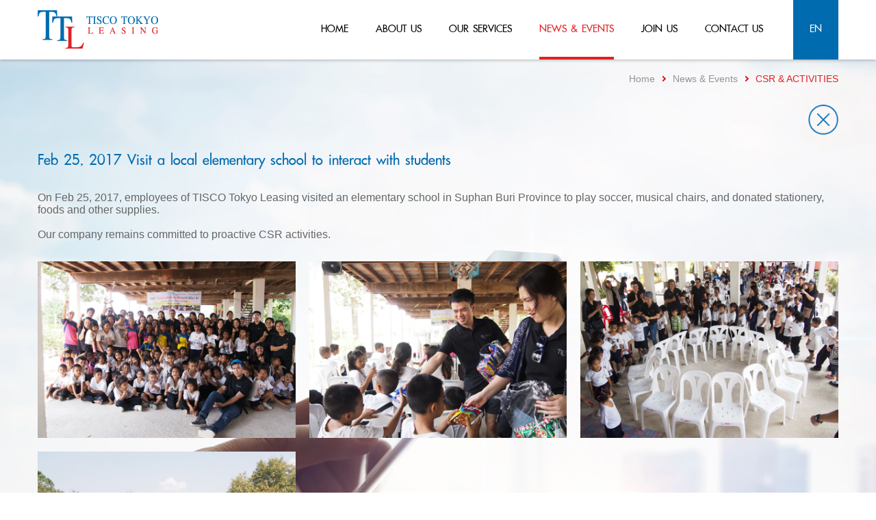

--- FILE ---
content_type: text/html; charset=UTF-8
request_url: https://www.tiscotokyo-leasing.co.th/csr-detail/8/0/pdf/our_service.php
body_size: 20463
content:
<!DOCTYPE html>
<html lang="en">

  <head>
    <meta charset="utf-8">
    <base href="https://www.tiscotokyo-leasing.co.th/">
    
            <title>CSR of TISCO</title>
    <meta name="title" content="CSR of TISCO">
     <meta name="keyword" content="">
     <meta name="description" content="">
    <meta name="robot" content="index,follow" >
    
   <!--  <meta property="og:url"           content="" />
    <meta property="og:type"          content="tiscotokyo-leasing" />
    <meta property="og:site_name"     content="tiscotokyo-leasing" />
    <meta property="og:title"         content="" />
    <meta property="og:description"   content="" />
    <meta property="og:image"         content="" /> -->
    <meta name="viewport" content="width=device-width, initial-scale=1.0, maximum-scale=1.0, user-scalable=yes" />
<link href="css/bootstrap.min.css" rel="stylesheet">
<link href="css/main.css" rel="stylesheet">
<link rel="stylesheet" href="font-face/stylesheet.css">
<link rel="stylesheet" href="css/responsive.css">
<link rel="stylesheet" href="fontawesome/css/fontawesome-all.min.css">
<script src="js/tisco.js"></script>
<!-- HTML5 shim and Respond.js for IE8 support of HTML5 elements and media queries -->
<!-- WARNING: Respond.js doesn't work if you view the page via file:// -->
<!--[if lt IE 9]>
<script src="https://oss.maxcdn.com/html5shiv/3.7.3/html5shiv.min.js"></script>
<script src="https://oss.maxcdn.com/respond/1.4.2/respond.min.js"></script>
<![endif]--><script type="text/javascript">
       function popup(url,name,windowWidth,windowHeight){
       myleft=(screen.width)?(screen.width-windowWidth)/2:100;
       mytop=(screen.height)?(screen.height-windowHeight)/2:100;
       properties = "width="+windowWidth+",height="+windowHeight;
       properties +=",scrollbars=yes, top="+mytop+",left="+myleft;
       window.open(url,name,properties);
       }
     </script>
<!-- Global site tag (gtag.js) - Google Analytics -->
<script async src="https://www.googletagmanager.com/gtag/js?id=UA-133441914-1"></script>
<script>
  window.dataLayer = window.dataLayer || [];
  function gtag(){dataLayer.push(arguments);}
  gtag('js', new Date());
  gtag('config', 'UA-133441914-1');
</script>
  </head>
  <body onload="activeMn(4)">
        <nav class="navbar navbar-default main-nav navbar-fixed-top" id="nav-desktop">
  <div class="container no-pad">
    <!-- Brand and toggle get grouped for better mobile display -->
    <div class="navbar-header">
      
      <a class="navbar-brand" href="index.php"><img src="images/logo.png" alt=""></a>
    </div>

    <!-- Collect the nav links, forms, and other content for toggling -->
    <div class="collapse navbar-collapse" id="bs-example-navbar-collapse-1">
      <ul class="nav navbar-nav pull-right main-menu">
        <li id="mn1"><a href="index.php">home</a></li>
        <li id="mn2" class="dropdown" >
        <a href="about.php">about us</a>
        <ul class="dropdown-menu our-services-dropdown">
                <li>
                  <a href="company_history.php">
                    <div class="media">
                        <div class="media-left">
                            <img class="media-object" src="images/about/img-1-menu.jpg">
                        </div>
                        <div class="media-body">
                          Company History <br>
Timeline
                        </div>
                    </div>
                  </a>
                 </li>
                <li>
                  <a href="about_network.php">
                    <div class="media">
                        <div class="media-left">
                            <img class="media-object" src="images/about/img2-menu.jpg">
                        </div>
                        <div class="media-body">
                        Corporate Network
                      </div>
                    </div>
                  </a>
                </li>
                <li>
                  <a href="pdf/[TTL]-Privacy-Notice-(Business)-(EN)_June-2022.pdf" target="_blank">
                    <div class="media">
                        <div class="media-left">
                            <img class="media-object" src="images/about/img-policy.jpg">
                        </div>
                        <div class="media-body">
                          Privacy   <br>Notice
                        </div>
                    </div>
                  </a>
                 </li>
                
                
            </ul>
        
        </li>
        <li id="mn3" class="dropdown" >
          <a href="our_service.php">our services</a>
            <ul class="dropdown-menu our-services-dropdown">
                <li>
                  <a href="leasing.php">
                    <div class="media">
                        <div class="media-left">
                            <img class="media-object" src="images/our-service/mn1.jpg">
                        </div>
                        <div class="media-body">
                          Leasing <span>and</span> <br />Hire purchase
                        </div>
                    </div>
                  </a>
                 </li>
                <li>
                  <a href="vendor_finance.php">
                    <div class="media">
                        <div class="media-left">
                            <img class="media-object" src="images/our-service/mn2.jpg">
                        </div>
                        <div class="media-body">
                          Vendor Finance 
                        </div>
                    </div>
                  </a>
                </li>
                <li>
                  <a href="account.php">
                    <div class="media">
                        <div class="media-left">
                            <img class="media-object" src="images/our-service/mn3.jpg">
                        </div>
                        <div class="media-body">
                            Account Receivable<br>
                            Financing / Factoring
                        </div>
                    </div>
                  </a>
                </li>
                <li>
                  <a href="renewable_energy.php">
                    <div class="media">
                        <div class="media-left">
                            <img class="media-object" src="images/our-service/mn4.jpg">
                        </div>
                        <div class="media-body">
                          Renewable<br>Energy / Saving Energy 
                        </div>
                    </div>
                  </a>
                </li>
                
            </ul>
        </li>
        <li id="mn4" class="dropdown" ><a href="news_event.php">news & events</a>
        
        <ul class="dropdown-menu our-services-dropdown" style="width:460x">
                <li>
                  <a href="news/0">
                    <div class="media">
                        <div class="media-left">
                            <img class="media-object" src="images/news/img-menu1.jpg">
                        </div>
                        <div class="media-body">
                          News
                        </div>
                    </div>
                  </a>
                 </li>
                <li>
                  <a href="csr/0">
                    <div class="media">
                        <div class="media-left">
                           <img class="media-object" src="images/news/img-menu2.jpg">
                        </div>
                        <div class="media-body">
                        CSR & Activities
                      </div>
                    </div>
                  </a>
                </li>
                
                
            </ul>
        
        </li>
        </li>
        <li id="mn5"  class="dropdown"><a href="join_us.php">join us</a>
        <ul class="dropdown-menu our-services-dropdown" style="width:499px">
                <li>
                  <a href="position.php">
                    <div class="media">
                        <div class="media-left">
                          <img class="media-object" src="images/join_us/img-menu1.jpg">
                        </div>
                        <div class="media-body">
                         Position
                        </div>
                    </div>
                  </a>
                 </li>
                <li>
                  <!--<a href="javascript:void(0);">-->
                   <a href="pdf/Employment-Application.pdf" target="_blank">
                    <div class="media">
                        <div class="media-left">
                            <img class="media-object" src="images/join_us/img-menu2.jpg">
                        </div>
                        <div class="media-body">
                       Application Form
                      </div>
                    </div>
                  </a>
                </li>
                <li>
                  
                   <a href="pdf/[TTL]-Privacy-Notice-(HR)-(TH)_June-2022.pdf" target="_blank">
                    <div class="media">
                        <div class="media-left">
                            <img class="media-object" src="images/join_us/hr-menu.jpg">
                        </div>
                        <div class="media-body">
                       Privacy  <br>Notice
                      </div>
                    </div>
                  </a>
                </li>
                
                
            </ul>
        </li>
        <li id="mn6"><a href="contact_us.php">contact us</a></li>
                <li class="lang-active"><a href="th/csr_detail.php?csr_id=8/0&amp;tagCSR=pdf">en</a></li>        
      </ul>
    </div><!-- /.navbar-collapse -->
  </div><!-- /.container-fluid -->
</nav>

<!-- mobile menu-->
<nav id="nav-mobile">
  <div class="container">
    <a href="index.php"><img src="images/logo.png" alt="" id="mobile-logo"></a>
    <ul class="mobile-menu">
      <li class="lang"><a href="th/csr_detail.php?csr_id=8/0&amp;tagCSR=pdf">en</a></li>
      <li class="btn-dropdown" data-status="close">
        <a href="#mobile-menu-dropdown">
          <img src="images/burger-icon.png" id="img-open" alt="">
          <img src="images/close-icon.png" id="img-close" alt="" style="display:none">
        </a>
      </li>
    </ul>
  </div>
</nav>

<ul class="dropdown-content">
    <li><a href="index.php">home</a></li>
    <li id="btn-sub-dropdown1">
      <a href="javascript:void(0);">about us <img src="images/arrow-down.png" alt="" class="arrow-down">
        <img src="images/arrow-up.png" alt=""  class="arrow-up" style="display:none"></a>
      <ul class="sub-dropdown-content">
        <li><a href="company_history.php">Company History Timeline</a></li>
        <li><a href="about_network.php">corporate network</a></li>
      </ul>
    </li>
    <li id="btn-sub-dropdown2">
      <a href="javascript:void(0);">our services <img src="images/arrow-down.png" alt="" class="arrow-down">
        <img src="images/arrow-up.png" alt=""  class="arrow-up" style="display:none"></a>
      <ul class="sub-dropdown-content">
        <li><a href="leasing.php">Leasing and Hire purchase</a></li>
        <li><a href="vendor_finance.php">Vendor Finance</a></li>
        <li><a href="account.php">Account Receivable Financing / Factoring</a></li>
        <li><a href="renewable_energy.php">Renewable Energy / Saving Energy </a></li>
      </ul>
    </li>
    <li id="btn-sub-dropdown3">
      <a href="javascript:void(0);">news & events <img src="images/arrow-down.png" alt="" class="arrow-down">
        <img src="images/arrow-up.png" alt=""  class="arrow-up" style="display:none"></a>
      <ul class="sub-dropdown-content">
        <li><a href="news_event_2.php">News</a></li>
        <li><a href="csr.php">Csr & Activities</a></li>
      </ul>
    </li>
    <li id="btn-sub-dropdown4">
      <a href="javascript:void(0);">join us <img src="images/arrow-down.png" alt="" class="arrow-down">
        <img src="images/arrow-up.png" alt=""  class="arrow-up" style="display:none"></a>
      <ul class="sub-dropdown-content">
        <li><a href="position.php">Position</a></li>
        <!--<li><a href="javascript:void(0);">Application Form</a></li>-->
        <li><a href="pdf/Employment-Application.pdf" target="_blank">Application Form</a></li>
      </ul>
    </li>
    <li><a href="contact_us.php">contact us</a></li>
</ul>        
        <section class="far-top bg-csr-detail">
            <div class="container">
                <div class="row">
                    <ol class="breadcrumb pull-right font-arial">
                        <li><a href="index.php">Home</a></li>
                        <li><a href="csr/pdf">News & Events</a></li>
                        <li class="uppercase active">CSR & Activities</li>
                       <!-- <li class="active"></?=$rowCSR['csr_topic_en']?></li>-->
                    </ol>
                </div>
                <div class="row" style="text-align:right">
                    <a href="csr/pdf" class=" btn-close main-font white uppercase" style="margin-top:0; "><img src="images/news/icon-close.png"   alt=""/></a>
                </div>
                
                <div class="row" data-aos="fade-up" data-aos-delay="50" data-aos-offset="0">
                    <h1 class="blue main-font csr-detail-header" >Feb 25, 2017 Visit a local elementary school to interact with students</h1>
                    <div class="txt-editor">On Feb 25, 2017, employees of TISCO Tokyo Leasing visited an elementary school in Suphan Buri Province to play soccer, musical chairs, and donated stationery, foods and other supplies. 
<br /><br />
Our company remains committed to proactive CSR activities.</div>
                </div>
                <div class="row csr_detail_row">
                                    <div class="col-md-4 col-sm-4 col-xs-6  csr_detail_col" data-aos="fade-up" data-aos-delay="20" data-aos-offset="0"><a href="imgadmins/img_csr/gall_large/Gallery_csr1_1542943639.jpg" data-fancybox="gallery"><img src="imgadmins/img_csr/gall_large/Gallery_csr1_1542943639.jpg" alt=""></a></div>
                                    <div class="col-md-4 col-sm-4 col-xs-6  csr_detail_col" data-aos="fade-up" data-aos-delay="40" data-aos-offset="0"><a href="imgadmins/img_csr/gall_large/Gallery_csr2_1542943639.jpg" data-fancybox="gallery"><img src="imgadmins/img_csr/gall_large/Gallery_csr2_1542943639.jpg" alt=""></a></div>
                                    <div class="col-md-4 col-sm-4 col-xs-6  csr_detail_col" data-aos="fade-up" data-aos-delay="60" data-aos-offset="0"><a href="imgadmins/img_csr/gall_large/Gallery_csr3_1542943639.jpg" data-fancybox="gallery"><img src="imgadmins/img_csr/gall_large/Gallery_csr3_1542943639.jpg" alt=""></a></div>
                                    <div class="col-md-4 col-sm-4 col-xs-6  csr_detail_col" data-aos="fade-up" data-aos-delay="80" data-aos-offset="0"><a href="imgadmins/img_csr/gall_large/Gallery_csr4_1542943639.jpg" data-fancybox="gallery"><img src="imgadmins/img_csr/gall_large/Gallery_csr4_1542943639.jpg" alt=""></a></div>
                                </div>
            </div>
        </section>

        <footer>
        <div class="footer-menu-collapse hide-desktop" data-status="open">
            <img src="images/contact/footer-icon-menu.png" alt="" id="footer-icon-close">
            <img src="images/contact/footer-icon-menu-open.png" id="footer-icon-open" alt="" style="display:none">
        </div>
            <div class="container footer-menu-box">
                <div class="col-md-4 adddress-info no-pad">
                    <h2 class="blue main-font">TISCO TOKYO LEASING COMPANY LIMITED</h2>
                    <p class="font-arial">48/30 TISCO Tower, 16<sup>th</sup> Floor, North Sathorn Road,<br>
                    Silom, Bangrak, Bangkok 10500,Thailand</p>
                    <p><i style="font-size: 18px;margin-right: 10px;color: #006baf;" class="fas fa-phone"></i>+66(0)2-638-0900 </p>
                    <p><i class="fas fa-fax" style="font-size: 18px;margin-right: 10px;color: #006baf;"></i>+66(0)2-638-0913</p>
                    <p class="font-arial open-time" style="color:#4c4c4c"><i class="far fa-clock" style="font-size: 19px;margin-right: 5px;color: #e22123"></i><span style="color: #e22123">  Open Hour </span>: Mon - Fri, 8:30 - 17:00</p>
                </div>
                <div class="col-md-3 footer-menu-no-pad">
                    <ul class="footer-menu font-arial">
                        <li class="footer-header main-font"><a href="index.php">HOME</a></li>
                        <li class="footer-header main-font footer-header-sub blue">ABOUT</li>
                        <li><a href="company_history.php">Company History Timeline</a></li>
                        <li><a href="about_network.php">Corporate Network</a></li>
                        <li><a href="pdf/[TTL]-Privacy-Notice-(Business)-(EN)_June-2022.pdf" target="_blank">Privacy Notice</a></li>
                    </ul>
                </div>
                <div class="col-md-3 no-pad">
                    <ul class="footer-menu font-arial">
                        <li class="footer-header blue main-font  footer-header-sub">OUR SERVICES</li>
                        <li><a href="leasing.php">Leasing and Hire purchase</a></li>
                        <li><a href="vendor_finance.php">Vendor Finance</a></li>
                        <li><a href="account.php">Account Receivable Financing / Factoring</a></li>
                        <li><a href="renewable_energy.php">Renewable Energy / Saving Energy</a></li>
                    </ul>
                </div>
                <div class="col-md-2 font-arial footer-menu-no-pad">
                    <ul class="footer-menu">
                        <li class="footer-header  main-font"><a href="news_event.php">NEWS & EVENTS</a></li>
                        <li class="footer-header  main-font"><a href="join_us.php">JOIN US</a></li>
                        <li class="footer-header  main-font"><a href="contact_us.php">CONTACT US</a></li>
                    </ul>
                </div>
            </div>
            <div class="copy-right">
                <div class="container">
                    <div class="row">
                        <p ><span class="copy-right-tel hide-desktop"><i style="font-size: 20px;margin-right: 10px;color: #fff;" class="fas fa-phone"></i><a href="tel:026380900">(66) 02-638-0900</a></span>
                        <span class="pull-right copy-right-text">© Copyright 2018 TISCO Tokyo Leasing Co., Ltd. All rights reserved. <!--Web Design by <a href="http://www.1001click.com/en/index.php" target="_blank">1001click.</a></span></p>
                        <p class="show-mb" style="margin-top:10px"><span class="copy-right-tel"><i style="font-size: 20px;margin-right: 10px;color: #fff;" class="fas fa-phone"></i>(66) 02-638-0900</span>   -->                     
                    </div>
                </div>
            </div>
        </footer>

              
        <!-- jQuery (necessary for Bootstrap's JavaScript plugins) -->
    <script src="js/jquery.min.js"></script>
    <!-- Include all compiled plugins (below), or include individual files as needed -->
    <script src="js/bootstrap.min.js"></script>
    <script src="js/main.js"></script>
    <link rel="stylesheet" href="css/aos.css">
    <script src="js/aos.js"></script>        <link rel="stylesheet" href="css/jquery.fancybox.min.css">
        <script src="js/jquery.fancybox.min.js"></script>
        <script>
            $(document).ready(function() {
                    
                    $('[data-fancybox="gallery"]').fancybox({
                       toolbar  : true,
	smallBtn : false,
	thumbs   : false,
	iframe : {
		preload : false
	}
                    });
            });
        </script>
         <script>
             AOS.init( {
                        easing: 'ease-in-out-sine'
                    } );
        </script>
  </body>
</html>

--- FILE ---
content_type: text/css
request_url: https://www.tiscotokyo-leasing.co.th/css/main.css
body_size: 25236
content:
.uppercase {
  text-transform: uppercase;
}

.font-arial {
  font-family: "arial";
  font-size: 14px;
}

.far-top {
  margin-top: 87px;
}

.main-font {
  font-family: "PSL Kittithada Pro ( )";
  font-weight: bold;
}

.white {
  color: #fff;
}

.txt-70 {
  font-size: 70px;
}

.txt-45 {
  font-size: 45px;
}

.line-height-37 {
  line-height: 37px;
}

.blue {
  color: #006baf !important;
}

.pad-60 {
  padding: 60px 0;
}

.underline {
  width: 68px;
  height: 4px;
  background-color: #e22123;
  margin: 20px auto;
}

.no-pad {
  padding: 0 !important;
}

.pad-bottom {
  padding-bottom: 30px !important;
}

.pad-top {
  padding-top: 30px !important;
}

.row {
  margin-left: 0;
  margin-right: 0;
}

.container {
  padding-left: 0;
  padding-right: 0;
}

.main-nav {
  background-color: #fff;
  text-transform: uppercase;
  border: 0;
  -webkit-box-shadow: 0 0 5px rgba(0, 0, 0, 0.4);
          box-shadow: 0 0 5px rgba(0, 0, 0, 0.4);
  margin-bottom: 0;
}
.main-nav .navbar-collapse {
  padding: 0 !important;
}

.lang-active, .main-menu a {
  min-height: 87px;
}

.navbar-default .navbar-nav > li > a {
  color: #000000;
}

.main-menu li a {
  padding: 32px 0 15px;
  margin: 0 29px;
  position: relative;
  font-family: "PSL Kittithada Pro ( )";
  font-weight: bold;
  font-size: 17px;
  -webkit-transition: 0.3s;
  transition: 0.3s;
}
.main-menu li a:hover {
  color: #e22123 !important;
}
.main-menu li a:hover::after {
  opacity: 1;
  visibility: visible;
}

.main-menu li a {
  padding: 32px 0 15px;
  margin: 0 20px;
  position: relative;
  font-family: "PSL Kittithada Pro ( )";
  font-weight: bold;
  font-size: 21px;
  -webkit-transition: 0.3s;
  transition: 0.3s;
}

.menu-active a::after, .main-menu li a::after {
  content: "";
  display: block;
  height: 4px;
  background-color: #e22123;
  position: absolute;
  bottom: 0;
  right: 0;
  width: 100%;
  opacity: 0;
  -webkit-transition: 0.3s;
  transition: 0.3s;
  visibility: hidden;
}

.menu-active a {
  color: #e22123 !important;
}

.menu-active a::after {
  visibility: visible !important;
  opacity: 1 !important;
}

.lang-active {
  background-color: #006baf;
  margin-left: 24px;
}
.lang-active a {
  color: #fff !important;
  padding-left: 24px !important;
  padding-right: 24px !important;
  margin: 0 !important;
}
.lang-active a:hover::after {
  visibility: hidden !important;
}
.lang-active a::after {
  display: none !important;
}

.bg-about {
  background: url("../images/about/bg-about.jpg") top center no-repeat;
  min-height: 705px;
}

.text-head {
  font-size: 40px;
  text-align: center;
  text-transform: uppercase;
}

.about-index-box {
  margin-top: 21px;
}
.about-index-box a {
  text-decoration: none;
  display: block;
  position: relative;
}
.about-index-box a:hover .underline {
  opacity: 1;
  visibility: visible;
}
.about-index-box a:hover h2 {
  top: 32%;
}
.about-index-box a::before {
  content: "";
  display: block;
  height: 100%;
  width: 100%;
  position: absolute;
  top: 0;
  left: 0;
  background-color: rgba(0, 0, 0, 0.3);
  -webkit-transition: 0.3s;
  transition: 0.3s;
  opacity: 1;
}
.about-index-box a:hover::before {
  opacity: 0;
}
.about-index-box img {
  width: 100%;
}
.about-index-box h2 {
  position: absolute;
  top: 34%;
  width: 100%;
  text-align: center;
  z-index: 1;
  font-size: 50px;
  line-height: 43px;
  -webkit-transition: 0.3s;
  transition: 0.3s;
}
.about-index-box h2 .underline {
  margin-top: 14px;
  -webkit-transition: 0.3s;
  transition: 0.3s;
  opacity: 0;
  visibility: hidden;
}

.service-index-box {
  padding-right: 11px;
  padding-left: 11px;
}
.service-index-box h2 {
  font-size: 32px;
  text-align: left;
  top: auto;
  bottom: 11px;
  left: 24px;
  margin: 0;
  line-height: 31px;
  width: auto;
  -webkit-transition: 0.3s;
  transition: 0.3s;
}
.service-index-box h2 .underline {
  margin-top: 0;
  -webkit-transition: 0.3s;
  transition: 0.3s;
  width: auto;
  opacity: 0;
  visibility: hidden;
  margin-left: 0;
  margin-bottom: 0;
}
.service-index-box a:hover h2 {
  bottom: 19px;
  top: auto;
}
.service-index-box a:hover .underline {
  opacity: 1;
  visibility: visible;
}

.btn-service {
  background-color: #006baf;
  font-size: 20px;
  padding: 8px 40px;
  margin-top: 40px;
  border-radius: 0;
}
.btn-service:hover {
  color: #fff !important;
}

.service-item h3 {
  margin-top: 0;
  color: #4c4c4c;
  font-family: "PSL Kittithada Pro ( )";
  font-weight: bold;
  font-size: 25px;
  line-height: 23px;
  -webkit-transition: 0.3s;
  transition: 0.3s;
}
.service-item .caption {
  padding: 20px 24px;
  font-family: "arial";
  font-size: 14px;
  color: #666666;
  line-height: 18px;
}

.bg-news {
  background: url("../images/news/bg-news.jpg") top center no-repeat;
  min-height: 690px;
}

.bg-join-us {
  background: url("../images/join_us/bg-join.jpg") top center no-repeat;
  min-height: 620px;
}
.bg-join-us .text-head {
  text-align: left;
}
.bg-join-us .underline {
  margin-left: 0;
}

.join-text {
  color: #454545;
  font-size: 30px;
  line-height: 28px;
  margin: 24px 0 13px;
}

.join-index-box {
  padding: 0 15px 0 0;
}
.join-index-box::before {
  content: "";
  display: block;
  height: 100%;
  width: 100%;
  position: absolute;
  top: 0;
  left: 0;
  background-color: rgba(0, 0, 0, 0.3);
  -webkit-transition: 0.3s;
  transition: 0.3s;
  opacity: 1;
}
.join-index-box:hover::before {
  opacity: 0;
}
.join-index-box::before {
  width: 94%;
}
.join-index-box h2 {
  top: auto;
  bottom: 3px;
  left: 20px;
  text-align: left;
  font-size: 30px;
  line-height: 28px;
  -webkit-transition: 0.3s;
  transition: 0.3s;
  width: auto;
}
.join-index-box h2 .underline {
  margin-top: 0;
  margin-bottom: 0;
  width: auto;
}
.join-index-box:hover h2 {
  bottom: 10px;
}
.join-index-box:hover .underline {
  opacity: 1;
  visibility: visible;
}

.bg-contact-us {
  background: url("../images/contact/bg_contact.jpg") top center no-repeat;
  min-height: 733px;
}

.contact-map {
  background-color: #006baf;
  color: #fff;
  text-decoration: none;
  width: 138px;
  display: block;
  text-align: center;
  font-size: 20px;
  padding: 11px 0 5px;
}
.contact-map:focus {
  color: #fff;
}
.contact-map:hover {
  text-decoration: none;
  color: #fff;
}
.contact-map img {
  margin-bottom: 2px;
}

.contact-tower {
  padding-right: 26px;
}
.contact-tower .caption {
  padding: 17px;
}
.contact-tower .caption .badge {
  background-color: transparent;
}
.contact-tower .caption .media-body {
  padding-left: 6px;
}
.contact-tower .caption .media-body .media-heading {
  color: #006baf;
  font-size: 20px;
  margin-bottom: 7px;
}
.contact-tower .caption .media-body p {
  font-family: "arial";
  color: #666666;
  font-size: 15px;
  line-height: 18px;
  margin-bottom: 0;
}
.contact-tower .caption .media-body .page-header {
  margin-top: 6px;
  margin-bottom: 0;
}

.media-body-google-map {
  padding-top: 12px;
  padding-left: 0 !important;
}
.media-body-google-map img {
  margin-bottom: 5px;
}

.media-google-map {
  margin-top: 5px;
}

.contact-form {
  padding-left: 38px;
}
.contact-form input[type=text], .contact-form input[type=email], .contact-form select, .contact-form textarea {
  border-radius: 0;
  border: 0;
  font-family: "arial";
  font-size: 14px;
  color: #808080;
}
.contact-form input[type=text], .contact-form input[type=email], .contact-form select {
  padding: 5px 11px;
}
.contact-form select {
  -webkit-appearance: none;
  -moz-appearance: none;
  -ms-appearance: none;
  background: url("../images/contact/arrow.png") 98% center no-repeat;
  background-color: #fff;
}
.contact-form .form-group {
  margin-bottom: 9px;
}
.contact-form .input-pad-right {
  padding-right: 7px !important;
}
.contact-form .img-code {
  margin-left: 7px;
}
.contact-form input.form-control, .contact-form select.form-control {
  height: 39px;
}
.contact-form .btn-refresh {
  text-align: left;
  margin-left: 22px;
  margin-top: 8px;
}
.contact-form .btn-refresh img {
  margin-right: 7px;
}
.contact-form .btn-refresh a {
  font-family: "tahoma";
  font-size: 14px;
  color: #006baf;
  font-weight: normal;
}
.contact-form .btn-refresh a:hover {
  text-decoration: none;
}

.btn-contact {
  text-transform: uppercase;
  border-radius: 2px;
  font-size: 18px;
  background-color: #006baf;
  margin-right: 5px;
  padding-left: 37px;
  padding-right: 37px;
  -webkit-transition: 0.3s;
  transition: 0.3s;
}

.contact-tower, .contact-form {
  margin-top: 18px;
}

.adddress-info h2 {
  font-size: 21px;
  margin: 0 0 8px;
}
.adddress-info p {
  color: #808080;
  line-height: 18px;
  margin-bottom: 8px;
}
.adddress-info .badge {
  background-color: transparent;
  color: #e22123;
  font-weight: bold;
  padding: 0;
}
.adddress-info .badge img {
  margin-right: 7px;
}

.footer-menu li {
  list-style: none;
}
.footer-menu li::before {
  content: "";
  display: inline-block;
  width: 4px;
  height: 4px;
  background-color: #e5231a;
  border-radius: 50%;
  margin: 0 5px 2px 0;
}
.footer-menu a {
  color: #999999;
  -webkit-transition: 0.3s;
  transition: 0.3s;
}
.footer-menu a:hover {
  text-decoration: none;
  color: #e22123;
}

.footer-header {
  font-size: 21px;
  margin-bottom: 10px;
}
.footer-header a {
  color: #006baf;
}
.footer-header::before {
  display: none !important;
}

.footer-menu-box {
  padding: 50px 0 31px;
}
.footer-menu-box ul {
  padding: 0;
}

.footer-header-sub {
  margin-bottom: 5px;
}

.copy-right {
  background-color: #006baf;
  padding: 18px 0;
}
.copy-right p {
  color: #fff;
  margin-bottom: 0;
}
.copy-right .copy-right-tel {
  font-family: "arial";
  font-size: 18px;
  font-weight: bold;
}
.copy-right .copy-right-tel img {
  margin: 0 10px 0 0;
}
.copy-right .copy-right-tel a {
  color: #fff;
  text-decoration: none;
}

.copy-right-text {
  font-family: "tahoma";
  font-size: 14px;
  margin-top: 5px;
}
.copy-right-text a {
  color: #fff;
  -webkit-transition: 0.3s;
  transition: 0.3s;
}
.copy-right-text a:hover {
  color: #e22123;
  text-decoration: none;
}

.banner-caption-2 {
  background-color: rgba(255, 255, 255, 0.8);
  padding: 20px 50px 30px;
}
.banner-caption-2 h1 {
  font-size: 64px;
  font-weight: bold;
  margin-top: 0;
}
.banner-caption-2 p {
  color: #e22123;
  margin-bottom: 0;
}

.banner-caption-3 {
  padding-left: 110px;
  padding-right: 110px;
}

footer {
  background-color: #f3f3f3;
  position: relative;
}

.footer-menu-collapse {
  text-align: center;
  position: absolute;
  top: -28px;
  width: 100%;
}
.footer-menu-collapse img {
  cursor: pointer;
}

.bg-company-history {
  background: url("../images/about/bg-history.jpg") top center no-repeat;
  min-height: 560px;
}

.breadcrumb {
  background-color: transparent;
  margin-top: 10px;
  padding-right: 0;
}
.breadcrumb a {
  text-decoration: none;
  color: #949494;
  -webkit-transition: 0.3s;
  transition: 0.3s;
}
.breadcrumb a:hover {
  color: #e22123;
}
.breadcrumb .active {
  color: #e22123;
}

.breadcrumb > li + li:before {
  content: "";
  background: url("../images/breadcrumb.png") top center no-repeat;
  background-position-y: center;
  margin: 0 8px 0 4px;
}

.history-item {
  border-left: 2px solid #e22123;
}
.history-item:hover h3 {
  color: #006baf !important;
}
.history-item .thumbnail {
  min-height: 265px;
  background-color: transparent;
  padding-left: 10px;
  position: relative;
}
.history-item .thumbnail img {
  width: auto !important;
  margin-left: 0;
  position: absolute;
  bottom: 0;
}
.history-item .caption {
  padding: 0 0 0;
  color: #333333;
  position: absolute;
  top: 0;
  width: 200px;
  height: auto;
  overflow: hidden;
}
.history-item .caption h3 {
  color: #006baf;
  font-size: 23px;
  line-height: 20px;
}

.history-item-2 {
  margin-top: 140px !important;
}
.history-item-2 .thumbnail img {
  top: 0;
  bottom: auto !important;
}
.history-item-2 .caption {
  top: auto !important;
  bottom: -15px !important;
}

.bg-about-network {
  background: url("../images/about/bg-network.jpg") top center no-repeat;
  min-height: 855px;
}

.about-tab {
  list-style: none;
  padding: 0;
}
.about-tab li {
  height: 137px;
  position: relative;
}
.about-tab li:first-child {
  float: left;
  width: 49%;
  background: url("../images/about/bg-tab1.jpg") top center no-repeat;
}
.about-tab li:last-child {
  float: right;
  background: url("../images/about/bg-tab2.jpg") top center no-repeat;
  width: 49%;
}
.about-tab a {
  display: block;
  height: 100%;
  font-size: 40px;
  text-decoration: none;
  text-align: center;
  padding-top: 43px;
}
.about-tab a:hover {
  color: #fff;
}
.about-tab li img {
  margin-top: -6px;
}
.about-tab li img {
  -webkit-transition: 0.3s;
  transition: 0.3s;
}
.about-tab li:hover img {
  opacity: 1 !important;
  visibility: visible !important;
}

.about-list .thumbnail {
  border-radius: 0;
  border: 0;
  background-color: transparent;
  padding-top: 50px;
  margin-bottom: 0;
}
.about-list .thumbnail h3 {
  text-align: center;
  font-size: 25px;
  text-transform: uppercase;
  margin-top: 0;
  margin-bottom: 15px;
}
.about-list .thumbnail h3 a:hover, .about-list .thumbnail h3 a:visited {
  text-decoration: none !important;
  color: #006baf !important;
}
.about-list .thumbnail .caption {
  padding: 9px 29px;
}
.about-list .thumbnail .img {
  height: 197px;
  overflow: hidden;
  text-align: center;
  position: relative;
}
.about-list .thumbnail .img img {
  position: absolute;
  top: 0;
  bottom: 0;
  left: 0;
  right: 0;
  margin: auto;
}

.tab-network {
  background-color: rgba(255, 255, 255, 0.9);
  margin-top: 29px;
  margin-bottom: 80px;
}

.our-service-page {
  padding-bottom: 120px;
}

.service-pad-left {
  padding-left: 10px !important;
}

.service-pad-right {
  padding-right: 10px !important;
}

.leasing-top {
  color: #333333;
  text-align: center;
  margin-top: 10px;
  font-family: "arial";
  font-size: 16px;
  line-height: 21px;
  font-weight: normal;
}

.bg-leasing-top {
  background: url("../images/our-service/bg-leasing.jpg") top center no-repeat;
  height: 332px;
}
.bg-leasing-top .underline {
  width: 42px;
  height: 3px;
}
.bg-leasing-top h1 {
  margin-top: 15px;
}

.bg-process-leasing {
  background: url("../images/our-service/bg-process.jpg") top center no-repeat;
  height: 715px;
}

.bg-process-leasing {
  text-align: center;
}
.bg-process-leasing h1 {
  font-size: 30px;
}
.bg-process-leasing .underline {
  width: 42px;
  height: 3px;
}
.bg-process-leasing img {
  margin: 10px 0 50px;
}
.bg-process-leasing ul {
  font-size: 20px;
  line-height: 21px;
  list-style: none;
  padding-left: 0;
  text-align: left;
}
.bg-process-leasing li::before {
  content: "";
  display: inline-block;
  width: 6px;
  height: 6px;
  background-color: #006baf;
  border-radius: 50%;
  margin: 0 8px 2px -13px;
}

.process-leasing-box {
  padding-left: 40px;
}
.process-leasing-box h2 {
  padding-left: 40px;
  font-size: 30px;
}

.bg-type-leasing {
  background: url("../images/our-service/bg-type.jpg") top center no-repeat;
  text-align: center;
}
.bg-type-leasing h1 {
  font-size: 30px;
}
.bg-type-leasing .underline {
  width: 42px;
  height: 3px;
  margin-bottom: 30px;
}
.bg-type-leasing .type-leasing-head {
  margin: 10px 0 10px;
}
.bg-type-leasing p {
  font-size: 15px;
}
.bg-type-leasing .type-leasing-border {
  border-left: 1px solid #cccccc;
}

.bg-benefit {
  background: url("../images/our-service/bg-benefit.png") top center no-repeat;
  height: 515px;
}
.bg-benefit h1 {
  font-size: 30px;
}
.bg-benefit h2 {
  font-size: 30px;
}
.bg-benefit .underline {
  width: 42px;
  height: 3px;
  margin-bottom: 40px;
}
.bg-benefit ul {
  list-style: none;
  padding: 0;
  font-size: 16px;
}
.bg-benefit ul img {
  display: inline-block;
  margin-right: 25px;
}
.bg-benefit li {
  margin-top: 15px;
}

.bg-rate {
  background: url("../images/our-service/bg-rate.jpg") top center no-repeat;
  height: 495px;
  text-align: center;
}
.bg-rate h1 {
  font-size: 30px;
}
.bg-rate .underline {
  width: 42px;
  height: 3px;
  margin-bottom: 25px;
}
.bg-rate .btn-service {
  border-radius: 3px;
  width: 210px;
  margin-right: 5px;
  margin-top: 24px;
}

.bg-news-page {
  background: url("../images/news_event/bg_event.jpg") top center no-repeat;
  min-height: 848px;
}

.news-left, .news-right {
  margin-top: 17px;
}
.news-left a, .news-right a {
  text-decoration: none;
}
.news-left a:hover .thumbnail img, .news-right a:hover .thumbnail img {
  -webkit-filter: opacity(70%);
          filter: opacity(70%);
}
.news-left .thumbnail, .news-right .thumbnail {
  background-color: rgba(255, 255, 255, 0.9);
  border: 0;
  border-radius: 0;
}
.news-left .thumbnail img, .news-right .thumbnail img {
  -webkit-transition: all 0.3s;
  transition: all 0.3s;
}
.news-left .caption, .news-right .caption {
  padding: 0;
}
.news-left .caption h3, .news-right .caption h3 {
  font-size: 25px;
  color: #e22123;
  font-weight: bold;
  margin-top: 10px;
  margin-bottom: 5px;
}
.news-left .caption p, .news-right .caption p {
  font-family: "arial";
  font-size: 14px;
  color: #666666;
  font-weight: normal;
}

.news-left {
  padding-right: 15px !important;
}
.news-left .thumbnail {
  padding: 25px 33px 73px;
}

.news-right {
  padding-left: 15px !important;
}
.news-right .thumbnail {
  padding: 0 33px 25px;
  margin-bottom: 0;
}
.news-right .thumbnail img {
  width: 100%;
}
.news-right .news-sub-head img {
  width: auto;
}
.news-right .caption p {
  padding-top: 10px;
  font-family: "PSL Kittithada Pro ( )";
  font-weight: bold;
  font-size: 25px;
  color: #808080;
  line-height: 24px;
}

.news-sub-head {
  background-color: rgba(255, 255, 255, 0.9);
  padding: 25px 33px 0;
}
.news-sub-head h2 {
  margin: 0;
}
.news-sub-head a {
  color: #e22123;
  font-family: 12;
  font-weight: bold;
  text-transform: uppercase;
  text-decoration: none;
}
.news-sub-head img {
  display: inline-block !important;
  margin: 0 0 2.5px 7px !important;
}

.news-right .news-sub-head {
  padding-bottom: 25px;
}

.bg-news-detail {
  background: url("../images/news_event/bg_detail.jpg") top center no-repeat;
  min-height: 492px;
}

.news-detail {
  background-color: #fff;
  margin-top: 35px;
}

.news-detail-right {
  padding: 20px 35px !important;
}
.news-detail-right h2 {
  margin: 0 0 14px;
  font-size: 30px;
}
.news-detail-right p {
  font-family: "arial";
  font-size: 14px;
  color: #666666;
  line-height: 18px;
}
.news-detail-right .btn-service {
  margin-top: 0;
  margin-bottom: 18px;
  width: 140px;
  height: 47px;
  border-radius: 3px;
  margin-right: 5px;
}
.news-detail-right .btn-service img {
  margin: 0 12px 7px -9px;
}

.news-detail-img {
  overflow: hidden;
  position: relative;
  height: 302px;
}
.news-detail-img img {
  position: absolute;
  top: 0;
  bottom: 0;
  left: 0;
  right: 0;
  margin: auto;
}

.bg-csr {
  background: url("../images/news_event/bg_csr.jpg") top center no-repeat;
  min-height: 571px;
}

.csr-caption {
  font-family: "PSL Kittithada Pro ( )" !important;
  font-weight: bold;
  font-size: 25px !important;
  line-height: 25px !important;
}

.bg-csr-detail {
  background: url("../images/news_event/bg_csr_detail.jpg") top center no-repeat;
  padding-bottom: 60px;
}

.csr_detail_row {
  margin-bottom: 20px;
  margin-left: -20px;
}

.csr_detail_col {
  padding-left: 20px;
  padding-right: 0;
}
.csr_detail_col img {
  width: 100%;
  padding-bottom: 20px;
}

.csr-detail-header {
  font-size: 30px;
  margin-bottom: 30px;
}

.bg-position {
  background: url("../images/join_us/bg_position.jpg") top center no-repeat;
  min-height: 703px;
  padding-bottom: 94px;
  background-size: cover;
}

.position-menu h1 {
  font-size: 30px;
  margin-bottom: 20px;
}
.position-menu .list-group-item {
  border-radius: 0;
  padding: 15px 20px;
  display: -webkit-box;
  display: -ms-flexbox;
  display: flex;
  -webkit-box-align: center;
  -ms-flex-align: center;
  align-items: center;
  -webkit-box-pack: justify;
  -ms-flex-pack: justify;
  justify-content: space-between;
  -webkit-transition: 0.3s;
  transition: 0.3s;
}
.position-menu .list-group-item .arrow {
  color: #e22123;
  margin-left: 8px;
  -webkit-transition: 0.3s;
  transition: 0.3s;
}
.position-menu .list-group-item:hover {
  background-color: #006baf;
  color: #fff;
  border-color: #006baf;
}
.position-menu .list-group-item:hover .arrow {
  color: #fff;
}
.position-menu .list-group-item.active {
  background-color: #006baf;
}
.position-menu .list-group-item.active .arrow {
  color: #fff !important;
}

.position-detail-outer {
  padding-left: 25px;
  padding-right: 0;
  margin-top: 27px;
}

.position-detail-inner {
  background-color: #fff;
}
.position-detail-inner h2, .position-detail-inner h3 {
  margin-top: 0;
}
.position-detail-inner h2, .position-detail-inner .nummber {
  font-size: 20px;
}
.position-detail-inner .nummber {
  color: #e22123;
}
.position-detail-inner .page-header {
  margin: -10px 0 0;
  padding-bottom: 0;
}
.position-detail-inner .pad-27 {
  padding: 27px;
}
.position-detail-inner ul {
  padding-left: 0;
  list-style: none;
  margin-bottom: 18px;
}
.position-detail-inner li {
  padding-left: 13px;
  font-family: "tahoma";
  color: #666666;
}
.position-detail-inner li::before {
  content: "";
  display: inline-block;
  width: 5px;
  height: 5px;
  background-color: #006baf;
  border-radius: 50%;
  margin: 0 8px 2px -13px;
}
.position-detail-inner li h3 {
  font-size: 14px;
  color: #006baf;
}
.position-detail-inner li.no-bullet {
  padding-left: 0;
}
.position-detail-inner li.no-bullet::before {
  display: none;
}
.position-detail-inner .tel {
  margin-bottom: 0;
  font-family: "tahoma";
  color: #666666;
}

.contact-form-position {
  padding: 0 15px;
  margin-top: 6px;
}

.contact-form-position input[type=text], .contact-form-position input[type=email],
.contact-form-position select, .contact-form-position textarea,
.contact-form-position input[type=file] {
  border: 1px solid #b3b3b3;
  border-radius: 0;
}

.service-index-box h2, .btn-service, .news-left .caption p, .news-right .caption p, .dropdown-menu {
  -webkit-transition: 0.3s;
  transition: 0.3s;
}

.btn-service:hover, .service-item:hover h3, .news-left:hover .caption p,
.news-right .thumbnail:hover .caption p {
  color: #e22123;
}

.our-services-dropdown {
  padding: 20px 20px 7px;
  left: -176px;
  width: 529px;
  opacity: 0;
  display: block;
  visibility: hidden;
}
.our-services-dropdown li {
  float: left;
  width: 50%;
  margin-bottom: 13px;
}
.our-services-dropdown li .media-body {
  font-family: "PSL Kittithada Pro ( )";
  font-size: 18px;
  color: #363636;
  text-transform: capitalize;
  font-weight: bold;
  line-height: 18px;
  vertical-align: middle;
  -webkit-transition: 0.3s;
  transition: 0.3s;
}
.our-services-dropdown li .media-left {
  padding-right: 17px;
  position: relative;
}
.our-services-dropdown li .media-left::before {
  content: "";
  display: block;
  width: 85%;
  height: 100%;
  border: 3px solid #e22123;
  position: absolute;
  bottom: 0;
  left: 0;
  opacity: 0;
  -webkit-transition: 0.3s;
  transition: 0.3s;
  visibility: hidden;
}
.our-services-dropdown li a {
  padding: 0;
  margin: 0;
  min-height: auto;
}
.our-services-dropdown li a:hover {
  background-color: transparent;
}
.our-services-dropdown li a:hover .media-body {
  color: #e22123;
}
.our-services-dropdown li a:hover .media-left::before {
  opacity: 1;
  visibility: visible;
}
.our-services-dropdown li a::after {
  display: none;
}

.dropdown:hover .dropdown-menu {
  opacity: 1;
  visibility: visible;
}

.text-shadow {
  text-shadow: 0px 0px 4px #000000;
}

.btn-contact, .contact-map, .btn-service {
  -webkit-transition: 0.3s !important;
  transition: 0.3s !important;
}
.btn-contact:hover, .contact-map:hover, .btn-service:hover {
  background-color: #e22123;
  color: #fff;
  border-color: #e22123;
}

.bg-about, .bg-news-page, .bg-join-us, .bg-contact-us,
.bg-company-history, .bg-about-network, .bg-leasing-top, .bg-type-leasing,
.bg-rate, .bg-news, .bg-news-detail, .bg-csr-detail {
  background-size: cover;
}

.more {
  -webkit-transition: all 0.3s;
  transition: all 0.3s;
}
.more:hover {
  color: #006baf;
}
.more i {
  font-size: 12px;
}

.news-item .thumbnail img {
  -webkit-transition: 0.3s;
  transition: 0.3s;
}
.news-item:hover .thumbnail img {
  -webkit-filter: opacity(70%);
          filter: opacity(70%);
}

a:focus {
  text-decoration: none;
  color: inherit;
}

.btn-service:focus {
  color: #fff;
}

.btn-close img {
  width: 44px;
}

.txt-editor {
  font-family: "arial";
  font-size: 16px;
  color: #666666;
  line-height: 18px;
  margin-bottom: 30px;
}

.type-leasing {
  padding-right: 30px !important;
  padding-left: 30px !important;
}

.type-leasing-border-right {
  border-right: 1px solid #cccccc;
}

.bg-benefit-hire {
  background: url("../images/service/vendor_finance-01.jpg") top center no-repeat !important;
  height: 640px;
}

.box-b {
  margin-top: -47px;
  margin-left: 95px;
}

.bg-process-vendor-1 {
  background-image: url("../images/our-service/vendor_finance-03.jpg");
  height: 575px;
}

.bg-process-vendor-2 {
  background-image: url("../images/our-service/vendor_finance-04.jpg");
  height: 570px;
}

.bg-hire-top {
  background: url("../images/service/bg-hire.jpg") top center no-repeat;
  height: 332px;
}

.bg-account-top {
  background: url("../images/service/bg-account.jpg") top center no-repeat;
  height: 332px;
}

.bg-benefit-account {
  background-image: url("../images/service/bg-account-benefit.jpg");
}

--- FILE ---
content_type: text/css
request_url: https://www.tiscotokyo-leasing.co.th/css/responsive.css
body_size: 17325
content:
#nav-mobile, .show-mb, .dropdown-content, #my-slider-mb {
  display: none;
}
@media screen and (max-width: 1180px) {.bg-account-type{height: 560px;}}

@media screen and (max-width: 1100px) {
.join-text br { display:none}
.about-tab a { font-size:34px;}
.leasing-top p br, .rate-box-mb p br { display:none}
.bg-process-leasing img { width:100%}
 .owl-carousel { width:89% !important; margin:0 auto !important}
.leave{margin: 0 0 35px 0}
.renewable-type-wallet {height: 480px;}
.bg-renewable-type {height: 700px;}
}



@media screen and (max-width: 1024px) {
	.text-head { font-size:40px}
  .join-index-box::before {
    width: 92.5%;
  }
  .contact-form .btn-refresh {
    margin-left: 43px;
  }
  .about-tab a {
    padding-top: 32px;
    line-height: 40px;
  }
  .process-leasing-box {
    padding-left: 0;
  }
  .bg-process-hire .process-leasing-box, .bg-process-account .process-leasing-box {
    padding-left: 40px;
  }
  .bg-process-hire .process-leasing-box img, .bg-process-account .process-leasing-box img {
    width: 100%;
  }
  .service-item h3 {
    font-size: 26px;
    line-height: 23px;
  }
  .bg-news-detail {
    padding-bottom: 60px;
  }
  .news-detail-right .btn-service {
    width: 130px;
    padding-left: 17px;
    padding-right: 17px;
  }
  .csr-caption {
    line-height: 22px !important;
  }
	.bg-type-leasing {
		height: 617px;
	}
	.bg-account-type {
        height: 570px !important;
	}
	.bg-renewable-type {
    	height: 720px !important;
	}
}

@media screen and (max-width: 980px) {
	.bg-account-top { height:auto; padding-bottom:35px;background-size:cover}
  .position-detail-inner h2 {
    float: none!important;
  }
  .position-detail-outer {
    margin-top: 20px;
  }
  .container {
    width: 94%;
  }
  #nav-desktop{
    display: none !important;
  }
   .hide-desktop {
    display: block!important;
  }
  #nav-mobile {
    display: block;
    box-shadow: 0 0 5px rgba(0, 0, 0, 0.4);
    position: fixed;
    width: 100%;
    background-color: #fff;
    top: 0;
    left: 0;
    z-index: 1000;
  }
  #mobile-logo {
    margin-top: 14px;
    width: 150px;
  }
  .mobile-menu {
    float: right;
    list-style: none;
    margin-bottom: 0;
  }
  .mobile-menu li {
    float: left;
  }
  .mobile-menu a {
    display: block;
  }
  .mobile-menu .lang a {
    background-color: #006baf;
    color: #fff;
    font-size: 17px;
    text-transform: uppercase;
    padding: 25px 18px;
    text-decoration: none;
  }
  .mobile-menu .btn-dropdown {
    margin: 25px 0 0 29px;
    position: relative;
    width: 27px;
  }
  .dropdown-content {
    list-style: none;
    position: fixed;
    left: 0;
    top: 72px;
    z-index: 900;
    background-color: #fff;
    width: 100%;
    padding-left: 0;
    display: none;
  }
  .dropdown-content a {
    padding: 17px 28px 13px;
    display: block;
    font-size: 23px;
    color: #000;
    font-family: "PSL Kittithada Pro ( )";
    text-transform: uppercase;
    text-decoration: none;
    font-weight: bold;
    transition: 0.3s;
  }
  .dropdown-content a:hover {
    color: #e22123;
  }
  .dropdown-content li {
    border-bottom: 1px solid #e6e6e6;
  }
  .dropdown-content .sub-dropdown-content {
    list-style: none;
    padding-bottom: 17px;
    display: none;
  }
  .dropdown-content .sub-dropdown-content li {
    border-bottom: 0;
  }
  .dropdown-content .sub-dropdown-content a {
    padding: 0;
  }
  .far-top {
    margin-top: 73px;
  }
  .arrow-down, .arrow-up {
    float: right;
    margin-top: 11px;
  }
  .about-index-box {
    margin-top: 0;
  }
  .service-pad-left, .news-right {
    padding-left: 0 !important;
  }
  .service-pad-right {
    padding-right: 0 !important;
  }
  .service-index-box {
    margin-top: 21px !important;
  }
  .underline {
    margin-bottom: 32px;
  }
  .pad-60 {
    padding: 30px 0 70px !important;
  }
  .news-left {
    margin-top: 0;
  }
  .join-index-box {
    padding: 0 10px;
  }
  .join-index-box::before {
    width: 95.7%;
    right: 0;
    bottom: 0;
    margin: auto;
  }
  #join-index-text {
    text-align: center;
  }
  #join-index-text .text-head {
    text-align: center;
  }
  .bg-join-us .underline {
    margin-left: auto;
  }
  .show-mb {
    display: block;
  }
  .contact-map {
    margin: 2px 18px 0 0;
    float: left;
  }
  #img-tower {
    width: 100%;
  }
  .contact-tower, .contact-form, .contact-form .input-pad-right {
    padding: 0 !important;
  }
  .contact-form .form-group {
    margin-right: 0;
    margin-left: 0;
  }
  .news-left {
    padding-right: 0 !important;
  }
  #contact_email {
    margin-top: 10px;
  }
  .open-time {
    margin-top: 16px;
  }
  footer {
    background-color: #fff;
  }
  .footer-menu-no-pad {
    padding-left: 0;
  }
  .copy-right-text {
    float: none !important;
    margin-bottom: 20px;
  }
  .copy-right {
    text-align: center;
  }
  .history-mb .thumbnail {
    background-color: transparent;
  }
  .history-mb .thumbnail img {
    width: 100%;
  }
  .history-mb .thumbnail h3 {
    font-family: "PSL Kittithada Pro ( )";
    color: #006baf;
    font-size: 23px;
    font-weight: bold;
    margin: 0 0 5px;
  }
  .about-list .thumbnail {
    padding-top: 30px;
  }
  .tab-network {
    margin-top: 60px;
  }
  .leasing-top p br {
    display: none;
  }
  .process-leasing-box img {
    width: 100%;
  }
  .type-leasing-box-mb {
    padding: 0 10px !important;
	margin-bottom:40px;
  }
  .type-leasing-box-mb p br {
    display: none;
  }
  .rate-box-mb p br {
    display: none;
  }
  .tab-heading {
    background-color: #fff !important;
    color: #666666 !important;
    font-size: 17px;
    padding-top: 0;
    padding-bottom: 0;
    transition: 0.3s;
  }
  .tab-heading:hover {
    background-color: #006baf !important;
    color: #fff !important;
  }
  .tab-heading a {
    text-decoration: none;
    padding: 20px 15px 20px 0;
    display: block;
  }
  .panel-group .panel + .panel {
    margin-top: 0;
  }
  .tab-position-detail h3 {
    font-family: "PSL Kittithada Pro ( )";
    font-weight: bold;
    font-size: 25px;
    margin-top: 10px;
  }
  .tab-position-detail .red {
    color: #e22123;
  }
  .tab-position-detail h4 {
    font-size: 17px;
    font-family: 'tahoma';
  }
  .tab-position-detail ul {
    padding: 0 0 0 13px;
    font-family: 'tahoma';
    font-size: 14px;
    color: #666666;
    line-height: normal;
    list-style: none;
  }
  .tab-position-detail p { font-size:14px !important; font-family: 'tahoma'; }
  .tab-position-detail li::before {
    margin: 20 6px 3px -13px;
    content: '';
    display: inline-block;
    width: 6px;
    height: 6px;
    background-color: #006baf;
    border-radius: 50%;
    margin: 0 8px 2px -13px;
  }
  .position-menu .list-group-item.active .arrow, .btn-back-box {
    display: none;
  }
  .position-detail-outer {
    padding-left: 0;
  }
  .position-detail-outer .nummber {
    float: none !important;
  }
  .position-detail-outer input[type=text] {
    margin-bottom: 10px;
  }
  .position-detail-outer textarea {
    margin-top: 10px;
  }
  .position-detail-outer .form-group {
    margin-bottom: 0;
  }
  .position-menu {
    padding-right: 0;
  }
  .bg-renewable-type {
    height: 835px !important;
  }
  .renewable-type-wallet {
    height: 650px;
  }
	
}

@media screen and (max-width: 800px) {
  .banner-caption-mb, .banner-caption-2 {
    width: 80%;
  }
  .banner-caption-mb img, .banner-caption-2 img {
    width: 100%;
  }
  .banner-caption-2 h1 {
    font-size: 52px;
  }
  .line-height-37 {
    line-height: 32px;
  }
  .txt-45 {
    font-size: 30px;
  }
  .banner-caption-3 {
    padding-left: 0;
    padding-right: 0;
  }
  .join-index-box::before {
    width: 95%;
  }
  .join-index-box h2 {
    left: 32px;
  }
  .bg-benefit ul img {
    margin: 0 auto 10px;
    display: block;
  }
  .bg-benefit li {
    text-align: center;
  }
  .breadcrumb {
    display: none;
  }
	.box-b{
	margin-top: 0;
	margin-left: 0;
	}
	
	.bg-benefit {
		height: 615px;
	}
	.bg-process-hire {
    	height: 515px;
	}
	.bg-account-type {
        height: 390px !important;
	}
	.bg-benefit-hire{
		height: 760px;
	}
	.bg-benefit-account{
		height: 514px !important;
	}
	.renewable-type-wallet {
    height:705px;}
	.bg-renewable-type {
    height: 900px !important;}
	
}
@media screen and (max-width: 768px) {
	.bg-account-type {
    height: 600px !important;
}
}

@media screen and (max-width: 736px) {
 .owl-carousel { width:85% !important; margin:0 auto !important}
	.bg-type-leasing {
		height: 650px;
	}
	.clear-tow {
	clear: both;
	}
	.bg-renewable-type {
    height: 920px !important;}
	
	.renewable-type-wallet {
    height:740px !important;}
	
	
}

@media screen and (max-width: 640px) {
	.account-type-wallet {
    height: 500px;
}
	.bg-account-type {
    height: 707px !important;
}
  .dropdown-content {
    height: 313px;
    overflow-x: scroll;
  }
  .banner-caption-2 h1 {
    font-size: 41px;
  }
  .txt-45 {
    font-size: 22px;
  }
  .line-height-37 {
    line-height: 24px;
  }
  .join-index-box::before {
    width: 94%;
  }
  .contact-form .btn-refresh {
    margin-left: 7px;
  }
  .history-mb, .far-top {
    padding-top: 30px;
  }
  .about-tab li img {
    margin-top: -10px;
  }
  .about-tab a {
    padding-top: 17px;
    line-height: 35px;
  }
  #about-tab1 a {
    padding-top: 51px !important;
  }
  #homesection {
    padding-top: 0;
  }
  .bg-benefit li {
    margin-top: 15px;
  }
  .contact-form-position input[type="text"], .contact-form-position textarea {
    margin-bottom: 10px;
  }
  .contact-form-position textarea {
    margin-top: 10px;
  }
  .contact-form-position .form-group {
    margin-bottom: 0;
  }
  .bg-type-leasing {
    height: 730px;
  }
  .bg-renewable-type {
    height: 1125px !important;}
   .renewable-type-wallet {
    height: 935px !important;}
}

@media screen and (max-width: 414px) {
	.text-head { font-size:36px} 
	.about-index-box h2 br { display:none}
	.join-index-box h2 { font-size:22px !important}
	.about-index-box h2 { font-size:32px;}
	.owl-carousel { width:100% !important}
  .dropdown-content {
    min-height: 382px;
    height: auto;
  }
  #my-slider {
    display: none;
  }
  #my-slider-mb {
    display: block;
  }
  .banner-caption-2 {
    padding: 20px 17px;
  }
  .banner-caption-2 h1 {
    font-size: 50px;
    line-height: 44px;
  }
  .banner-caption-2 .line-height-37 {
    line-height-step: 30px;
  }
  .banner-caption-2 .txt-45 {
    font-size: 30px;
  }
  .bg-about {
    background-image: url("../images/about/bg-about-mb.jpg");
  }
  .about-index-box h2 {
    top: 31%;
  }
  .about-index-box a:hover h2 {
    top: 22%;
  }
  .service-index-box h2 {
    top: auto;
  }
  .service-index-box a:hover h2 {
    bottom: 19px;
    top: auto;
  }
  .bg-news-page {
    background-image: url("../images/news_event/bg_event-mb.jpg");
  }
  .bg-join-us {
    background-image: url("../images/join_us/bg-join-mb.jpg");
    min-height: 738px;
  }
  #join-index-text p br {
    display: none;
  }
  .join-index-box::before {
    width: 90%;
  }
  .join-index-box h2 {
    top: auto;
  }
  .bg-contact-us {
    background-image: url("../images/contact/bg_contact_mb.jpg");
  }
  .contact-map {
    width: 44%;
  }
  #row-minus {
    margin-right: -8%;
  }
  .contact-form .btn-refresh {
    display: block;
    float: none;
    margin-left: 0 !important;
    width: 100%;
  }
  .contact-form .btn-refresh::before {
    content: '';
    display: block;
    clear: both;
  }
  .footer-menu-box {
    padding: 25px 0;
  }
  .history-mb .col-xs-6 {
    width: 100% !important;
  }
  .about-tab a {
    line-height: 30px;
    font-size: 34px;
    padding-top: 23px;
  }
  #about-tab1 a {
    padding-top: 39px !important;
  }
  .about-tab li img {
    margin-top: -15px;
  }
  .bg-leasing-top {
    background-image: url("../images/our-service/bg-leasing-mb.jpg");
  }
  .bg-process-leasing {
    background-image: url("../images/our-service/bg-process-mb.jpg");
    min-height: 715px;
    height: auto;
    padding-bottom: 30px !important;
  }
  .process-leasing-box {
    float: none;
    width: 100%;
    margin-top: 240px;
    padding-right: 0;
  }
  .bg-leasing-top h1 {
    font-size: 30px;
  }
  .bg-process-leasing ul {
    padding-left: 13px;
  }
  .bg-process-leasing img {
    margin-bottom: 26px;
  }
  .bg-type-leasing, .bg-account-type {
    background-image: url("../images/our-service/bg-type-mb.jpg");
    min-height: 538px;
    height: auto;
    padding-bottom: 30px !important;
  }
  .type-leasing-box-mb {
    width: 100%;
    padding: 0;
  }
  .bg-type-leasing .type-leasing-border {
    border-left: none;
    margin-top: 20px;
  }
  .bg-benefit, .bg-benefit-hire {
    background-image: url("../images/our-service/bg-benefit-mb.jpg") !important;
    min-height: 515px;
    height: auto;
    padding-bottom: 30px !important;
  }
  .bg-benefit .col-xs-6, .bg-benefit-hire .col-xs-6 {
    width: 100%;
    margin-top: 300px;
  }
  .bg-benefit .underline, .bg-benefit-hire .underline {
    margin-bottom: 27px;
  }
  .bg-benefit ul li, .bg-benefit-hire ul li {
    margin-top: 0;
    margin-bottom:40px;
  }
  .bg-rate {
    background-image: url("../images/our-service/bg-rate-mb.jpg");
    min-height: 545px;
    height: auto;
    padding-bottom: 30px !important;
  }
  .bg-rate .btn-service {
    width: 48%;
    padding: 8px 0;
  }
  .bg-process-hire .process-leasing-box, .bg-process-account .process-leasing-box {
    padding-left: 0 !important;
  }
  .bg-account-type .col-xs-6 {
    width: 100%;
  }
  .bg-news {
    background-image: url("../images/news_event/bg_event-mb.jpg");
  }
  .bg-news .owl-wrapper {
    transition: none !important;
    transform: none !important;
  }
  .bg-news .owl-item {
    float: none !important;
  }
  .bg-news .owl-controls {
    display: none !important;
  }
  .news-detail-img {
    height: auto;
  }
  .news-detail-img img {
    position: relative;
    width: 100%;
  }
  .news-detail-right .btn-service {
    display: block;
    width: 100%;
    margin-top: 10px;
  }
  .bg-csr-detail {
    background-image: url("../images/news_event/bg_event-mb.jpg");
  }
  .csr_detail_col {
    width: 100%;
  }
  .bg-position {
    background-image: url("../images/join_us/bg_position-mb.jpg");
  }
  #career_file {
    margin-bottom: 10px;
  }
  .type-leasing-border-right{
	border: none;
  }
  .topvender{
	margin-top: 230px;
	}
  .bg-benefit-account{
	height: 890px !important;
	}
  .bg-type-leasing  {
   	 min-height: 655px;
    }
	.bg-account-type{height: 1000px!important}
	.bg-account-type .col-xs-4 {
     width: 100%;
	}
	.account-type-wallet {
     height: 120px;
	}
	.bg-process-vendor-1 {
    background-image: url("../images/our-service/vendor_finance-03-mb.jpg");
    height: 570px;
	}
	.bg-process-vendor-2 {
    background-image: url("../images/our-service/vendor_finance-04-mb.jpg")!important;
    height: 745px;}
	.bg-benefit-hire {
    background: url("../images/our-service/bg-vendor_finance-01-mb.jpg") top center no-repeat !important;
    height: 1150px;}
	.col-xs-6 {
    width: 100%;}
	.type-renewable-box-mb {
    width: 100%;}
	.renewable-type-wallet {height: 360px !important;}
	.bg-renewable-type {height: 1380px !important;}
	


}


@media screen and (max-width: 360px) {
	.bg-leasing-top {
    	height: 380px;
	}
	.bg-type-leasing {
    	min-height: 770px;
	}
	.bg-account-type{height: 1050px!important}
	.bg-renewable-type {
    	height: 1480px !important;
	}
}



@media screen and (max-width: 320px) {
	.bg-type-leasing h2, .bg-benefit h2, .bg-rate h2, .bg-process-account h2 {
		font-size: 25px;}

	
  .banner-caption-2 {
    width: 290px;
  }
  .bg-about .about-index-box h2 {
    top: 10%;
  }
  .bg-about .about-index-box a:hover h2 {
    top: 8%;
  }
  .news-left .thumbnail, .news-right .thumbnail {
    padding-left: 22px;
    padding-right: 22px;
  }
  .join-index-box h2 {
    font-size: 25px;
    line-height: 21px;
  }
  .contact-map {
    width: 43%;
  }
  .about-tab a {
    line-height: 23px;
    font-size: 27px;
  }
  .about-tab li img {
    margin-top: -18px;
  }
 .bg-leasing-top {
    height: 395px;
  }
  .history-mb, .far-top {
    padding-top: 65px;
  }
  .bg-hire-top {
    height: 385px;
  }

::after, ::before {

    -webkit-box-sizing: border-box;
    -moz-box-sizing: border-box;
    box-sizing: border-box;

}
element {

}
.history-mb, .far-top {

    padding-top: 65px;

}
.history-mb, .far-top {

    padding-top: 30px;

}
.far-top {

    margin-top: 73px;

}
.bg-account-top {
	background: url(../images/service/bg-account-mb.jpg) repeat center;
    height: 400px;
  }
.bg-type-leasing, .bg-account-type {
   	min-height:700px;
    }
	.renewable-type-wallet {height: 420px !important;}
	.bg-renewable-type {height: 1600px !important;}
}
/*# sourceMappingURL=responsive.css.map */

--- FILE ---
content_type: application/javascript
request_url: https://www.tiscotokyo-leasing.co.th/js/main.js
body_size: 1621
content:
function activeMn(id) {
    $('.main-menu li').removeClass('menu-active');
    $('#mn' + id).addClass('menu-active');
    // document.getElementById('mn' + id).className = 'menu-active';
}




$('.about-tab li').click(function(e) {
    e.preventDefault();
    var id = $(this).attr('id');
    $('.about-tab li img').css({
        'opacity': 0,
        'visibility': 'hidden'
    });
    $('#' + id + ' img').css({
        'opacity': 1,
        'visibility': 'visible'
    });
    $('.about-tab li a').css('color', '#ffffff')
})

$('.footer-menu-collapse').click(function() {
    $('.footer-menu-box').slideToggle();
    let status = $(this).attr('data-status');
    if(status === 'open') {
        $('#footer-icon-close').hide();
        $('#footer-icon-open').show();
        $(this).attr('data-status', 'close');
    } else {
        $('#footer-icon-close').show();
        $('#footer-icon-open').hide();
        $(this).attr('data-status', 'open');
    }
});


$(function() {
    $('.dropdown-content li').click(function(e) {
        var id = $(this).attr('id');
        $('.arrow-down').show();
        $('.arrow-up').hide();
        
        $('#' + id + ' .arrow-up').show();
        $('#' + id + ' .arrow-down').hide();

        $('.sub-dropdown-content').slideUp();
        
        $('#' + id + ' .sub-dropdown-content').slideToggle();
    });

    $('.btn-dropdown').click(function(e){
        e.preventDefault();
        var status = $(this).attr('data-status');
        if(status === 'close') {
            $('#img-open').hide();
            $('#img-close').show();
            $(this).attr('data-status', 'open');
        } else {
            $('#img-open').show();
            $('#img-close').hide();
            $(this).attr('data-status', 'close');
        }
        $('.dropdown-content').slideToggle();
    })
})
